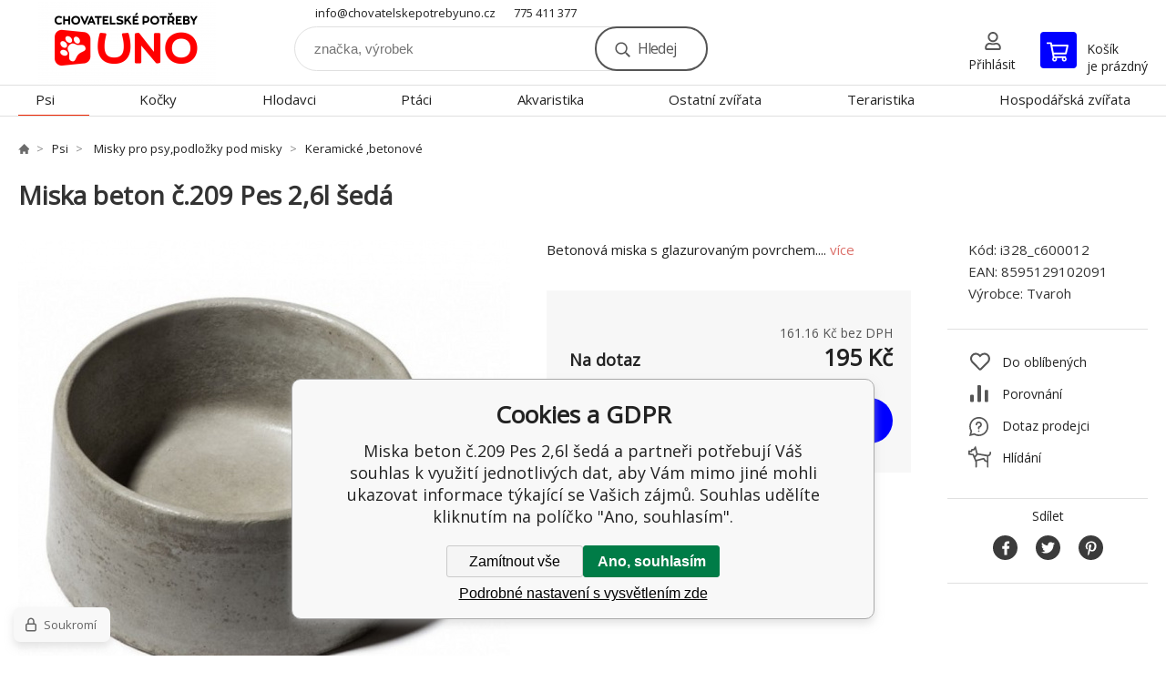

--- FILE ---
content_type: text/html; charset=utf-8
request_url: https://chovatelskepotrebyuno.cz/miska-beton-c.209-pes-2-6l-seda/
body_size: 9361
content:
<!DOCTYPE html><html lang="cs"><head prefix="og: http://ogp.me/ns# fb: http://ogp.me/ns/fb#"><meta name="author" content="chovatelskepotrebyuno.cz" data-binargon="{&quot;fce&quot;:&quot;6&quot;, &quot;id&quot;:&quot;8630&quot;, &quot;menaId&quot;:&quot;1&quot;, &quot;menaName&quot;:&quot;Kč&quot;, &quot;languageCode&quot;:&quot;cs-CZ&quot;, &quot;skindir&quot;:&quot;demoeshopkonfi&quot;, &quot;cmslang&quot;:&quot;1&quot;, &quot;langiso&quot;:&quot;cs&quot;, &quot;skinversion&quot;:1768901282, &quot;zemeProDoruceniISO&quot;:&quot;CZ&quot;}"><meta name="robots" content="index, follow, max-snippet:-1, max-image-preview:large"><meta http-equiv="content-type" content="text/html; charset=utf-8"><meta property="og:url" content="https://chovatelskepotrebyuno.cz/miska-beton-c.209-pes-2-6l-seda/"/><meta property="og:site_name" content="https://chovatelskepotrebyuno.cz"/><meta property="og:description" content="Betonová miska s glazurovaným povrchem., Kategorie: Betonové"/><meta property="og:title" content="Miska beton č.209 Pes 2,6l šedá"/><link rel="alternate" href="https://chovatelskepotrebyuno.cz/miska-beton-c.209-pes-2-6l-seda/" hreflang="cs-CZ" />
  <link rel="image_src" href="https://chovatelskepotrebyuno.cz/imgcache/0/a/pi328-c600012-600012_260_260_87862.jpg" />
  <meta property="og:type" content="product"/>
  <meta property="og:image" content="https://chovatelskepotrebyuno.cz/imgcache/0/a/pi328-c600012-600012_260_260_87862.jpg"/>
 <meta name="description" content="Betonová miska s glazurovaným povrchem., Kategorie: Betonové">
<meta name="keywords" content="Miska beton č.209 Pes 2,6l šedá">
<meta name="audience" content="all">
<link rel="canonical" href="https://chovatelskepotrebyuno.cz/miska-beton-c.209-pes-2-6l-seda/">

			<link rel="preconnect" href="https://fonts.googleapis.com"><link rel="dns-prefetch" href="https://fonts.googleapis.com"><link rel="preconnect" href="https://i.binargon.cz"><link rel="dns-prefetch" href="https://i.binargon.cz"><meta name="viewport" content="width=device-width,initial-scale=1"><title>Miska beton č.209 Pes 2,6l šedá</title><link rel="stylesheet" href="/skin/version-1768901282/demoeshopkonfi/css-obecne.css" type="text/css"><link rel="stylesheet" href="https://chovatelskepotrebyuno.cz/skin/demoeshopkonfi/fancybox/jquery.fancybox.css" type="text/css" media="screen"><link href="https://fonts.googleapis.com/css?family=Open+Sans:wght@300;400;500;600;700&amp;display=swap&amp;subset=latin-ext" rel="stylesheet"><!--commonTemplates_head--><!--EO commonTemplates_head--></head><body class="cmsBody" data-ajax="0"><div class="mainContainer mainContainer--fce6"><header class="header header--default header--menu-enabled-true header--client-1"><div class="header__desktop"><div class="headerDefault"><a class="logo logo--custom logo--default" href="https://chovatelskepotrebyuno.cz/" title="" role="banner" style="background-image: url(https://chovatelskepotrebyuno.cz/imgcache/0/0/skin-demoeshopkonfi-logo-1_240_93_2110259.png);">chovatelskepotrebyuno.cz</a><section class="headerContact"><a class="headerContact__item headerContact__item--email" href="mailto:info@chovatelskepotrebyuno.cz" rel="nofollow">info@chovatelskepotrebyuno.cz</a><a class="headerContact__item headerContact__item--phone" href="tel:775%20411%20377" rel="nofollow">775 411 377</a></section><form class="search search--default" action="https://chovatelskepotrebyuno.cz/hledani/" method="post" role="search" id="js-search-form"><div class="search__container search__container--default"><input type="hidden" name="send" value="1"><input type="hidden" name="listpos" value="0"><input class="search__input search__input--default" type="text" name="as_search" placeholder="značka, výrobek" autocomplete="off" id="js-search-input"><button class="search__button search__button--default" type="submit">Hledej</button></div></form><section class="userMenu userMenu--default"><a class="userMenu__item userMenu__item--signin js-fancy" href="#commonUserDialog" rel="nofollow"><div class="userMenu__icon userMenu__icon--signin"></div><div class="userMenu__title">Přihlásit</div></a></section><a class="cart cart--default" href="https://chovatelskepotrebyuno.cz/pokladna/?objagree=0&amp;wtemp_krok=1" rel="nofollow"><div class="cart__icon cart__icon--cart"></div><div class="cart__text"><div class="cart__title">Košík</div><div class="cart__sum">je prázdný</div></div></a></div></div><div class="header__mobile"><section class="headerMobile"><a class="logo logo--custom logo--mobile" href="https://chovatelskepotrebyuno.cz/" title="" role="banner" style="background-image: url(https://chovatelskepotrebyuno.cz/imgcache/0/0/skin-demoeshopkonfi-logo-1_240_93_2110259.png);">chovatelskepotrebyuno.cz</a><form class="search search--mobile" action="https://chovatelskepotrebyuno.cz/hledani/" method="post" role="search" id="js-search-form-mobile"><div class="search__container search__container--mobile"><input type="hidden" name="send" value="1"><input type="hidden" name="listpos" value="0"><input class="search__input search__input--mobile" type="text" name="as_search" placeholder="značka, výrobek" autocomplete="off" id="js-search-input-mobile"><button class="search__button search__button--mobile" type="submit">Hledej</button></div></form><div class="headerMobile__searchButton js-search-toggle">Hledej</div><a class="headerMobile__signInButton headerMobile__signInButton--signin js-fancy" href="#commonUserDialog"><div class="headerMobile__signInButton-icon"></div><div class="headerMobile__signInButton-title">Přihlásit</div></a><a class="cart cart--mobile" href="https://chovatelskepotrebyuno.cz/pokladna/?objagree=0&amp;wtemp_krok=1" rel="nofollow"><div class="cart__icon cart__icon--cart"></div><div class="cart__text"><div class="cart__title">Košík</div><div class="cart__sum">je prázdný</div></div></a><div class="headerMobile__menuButton" id="js-menu-button">Menu</div></section></div></header><nav class="menu"><div class="menu__container menu__container--visibleOnDesktop-true menu__container--textpagesOnly-false" id="js-menu"><div class="menu__items" id="js-menu-items"><span class="menu__item menu__item--eshop menu__item--selected js-menu-item
                            " data-id="-2147483647"><a class="menu__link" href="https://chovatelskepotrebyuno.cz/psi/" title="Psi" data-id="-2147483647">Psi</a></span><span class="menu__item menu__item--eshop js-menu-item
                            " data-id="-2147483646"><a class="menu__link" href="https://chovatelskepotrebyuno.cz/kocky/" title="Kočky" data-id="-2147483646">Kočky</a></span><span class="menu__item menu__item--eshop js-menu-item
                            " data-id="-2147483645"><a class="menu__link" href="https://chovatelskepotrebyuno.cz/hlodavci/" title="Hlodavci" data-id="-2147483645">Hlodavci</a></span><span class="menu__item menu__item--eshop js-menu-item
                            " data-id="-2147483644"><a class="menu__link" href="https://chovatelskepotrebyuno.cz/ptaci/" title="Ptáci" data-id="-2147483644">Ptáci</a></span><span class="menu__item menu__item--eshop js-menu-item
                            " data-id="-2147483643"><a class="menu__link" href="https://chovatelskepotrebyuno.cz/akvaristika/" title="Akvaristika" data-id="-2147483643">Akvaristika</a></span><span class="menu__item menu__item--eshop js-menu-item
                            " data-id="-2147483638"><a class="menu__link" href="https://chovatelskepotrebyuno.cz/ostatni-zvirata/" title="Ostatní zvířata" data-id="-2147483638">Ostatní zvířata</a></span><span class="menu__item menu__item--eshop js-menu-item
                            " data-id="-2147483642"><a class="menu__link" href="https://chovatelskepotrebyuno.cz/teraristika/" title="Teraristika" data-id="-2147483642">Teraristika</a></span><span class="menu__item menu__item--eshop js-menu-item
                            " data-id="-2147483641"><a class="menu__link" href="https://chovatelskepotrebyuno.cz/hospodarska-zvirata/" title="Hospodářská zvířata" data-id="-2147483641">Hospodářská zvířata</a></span><span class="menu__item menu__item--eshop menu__item--hiddenOnDesktop js-menu-item
                            " data-id="-2147483637"><a class="menu__link" href="https://chovatelskepotrebyuno.cz/zahradni-jezirka/" title="Zahradní jezírka" data-id="-2147483637">Zahradní jezírka</a></span><span class="menu__item menu__item--eshop menu__item--hiddenOnDesktop js-menu-item
                            " data-id="-2147483636"><a class="menu__link" href="https://chovatelskepotrebyuno.cz/zahrada/" title="Zahrada" data-id="-2147483636">Zahrada</a></span><span class="menu__item menu__item--eshop menu__item--hiddenOnDesktop js-menu-item
                            " data-id="-2147483640"><a class="menu__link" href="https://chovatelskepotrebyuno.cz/vyprodej/" title="Výprodej" data-id="-2147483640">Výprodej</a></span></div><div class="menu__user" id="js-user-menu-mobile"><section class="userMenu userMenu--default"><a class="userMenu__item userMenu__item--signin js-fancy" href="#commonUserDialog" rel="nofollow"><div class="userMenu__icon userMenu__icon--signin"></div><div class="userMenu__title">Přihlásit</div></a></section></div><div class="menu__contact" id="js-contact-mobile"><section class="headerContact"><a class="headerContact__item headerContact__item--email" href="mailto:info@chovatelskepotrebyuno.cz" rel="nofollow">info@chovatelskepotrebyuno.cz</a><a class="headerContact__item headerContact__item--phone" href="tel:775%20411%20377" rel="nofollow">775 411 377</a></section></div></div></nav><main class="containerCombined"><section class="fce6 fce6--columns-1" id="setbind-detail" data-enable-desc-change="false" data-setData='{"a":"https:\/\/chovatelskepotrebyuno.cz","c":1,"d":2000,"d2":2000,"d3":0,"e":0,"cs":[{"a":1,"b":"Běžné zboží","c":"DEFAULT"},{"a":2,"b":"Novinka","c":"NEW"},{"a":3,"b":"Bazar","c":"BAZAR"},{"a":4,"b":"Akce","c":"AKCE"}],"f":{"a":1,"b":"Kč"},"st":[1],"Sd":20,"j":"Miska beton č.209 Pes 2,6l šedá","k":"8630","m":"i328_c600012","n":"600012","o":"8595129102091","p":"https:\/\/chovatelskepotrebyuno.cz\/imagegen.php?name=i328-c600012\/600012.jpg&amp;ftime=1612790501","q":161.16,"r":195,"s":161.16,"t":195,"x2":{"a":1,"b":"ks"},"x":{"a":"1","b":{"1":{"a":1,"b":"","c":"ks"},"2":{"a":2,"b":"","c":"g","d":2},"3":{"a":3,"b":"","c":"m","d":2},"4":{"a":4,"b":"","c":"cm","d":2},"5":{"a":5,"b":"","c":"kg","d":2},"6":{"a":6,"b":"bal","c":"bal"},"7":{"a":7,"b":"dm","c":"dm"}},"c":{}}}' data-setBindDiscountsCalc="0"><div class="fce6__top"><nav class="commonBreadcrumb"><a class="commonBreadcrumb__item commonBreadcrumb__item--first" href="https://chovatelskepotrebyuno.cz" title="https://chovatelskepotrebyuno.cz"><span class="commonBreadcrumb__textHP"></span></a><a class="commonBreadcrumb__item commonBreadcrumb__item--regular" href="https://chovatelskepotrebyuno.cz/psi/" title="Psi">Psi</a><a class="commonBreadcrumb__item commonBreadcrumb__item--regular" href="https://chovatelskepotrebyuno.cz/psi/misky-pro-psy-podlozky-pod-misky/" title=" Misky pro psy,podložky pod misky"> Misky pro psy,podložky pod misky</a><a class="commonBreadcrumb__item commonBreadcrumb__item--regular" href="https://chovatelskepotrebyuno.cz/psi/misky-pro-psy-podlozky-pod-misky/keramicke-betonove/" title="Keramické ,betonové">Keramické ,betonové</a><span class="commonBreadcrumb__item commonBreadcrumb__item--last" title="Miska beton č.209 Pes 2,6l šedá">Miska beton č.209 Pes 2,6l šedá</span></nav><h1 class="fce6__name" id="setbind-name">Miska beton č.209 Pes 2,6l šedá</h1></div><div class="fce6__left"><div class="mainImage mainImage--columns-1"><div id="js-fce6-mobile-gallery" data-zoom="default"><a class="mainImage__item js-fancy-thumbnail" data-fancybox-type="image" data-fancybox-group="thumbnails" target="_blank" title="" href="https://chovatelskepotrebyuno.cz/imgcache/0/a/pi328-c600012-600012_-1_-1_87862.jpg"><div class="mainImage__labelsLeft"><div id="setbind-labels-node"><div id="setbind-labels"></div></div></div><div class="mainImage__labelsRight"><div class="mainImage__discount" id="setbind-savings-percent-node-1">
						-<span id="setbind-savings-percent-1">0</span>%
					</div></div><img class="mainImage__image" id="setbind-image" width="540" height="540" title="Miska beton č.209 Pes 2,6l šedá" alt="Miska beton č.209 Pes 2,6l šedá" loading="lazy" src="https://chovatelskepotrebyuno.cz/imgcache/0/a/pi328-c600012-600012_540_540_87862.jpg"></a></div></div></div><form class="fce6__center" method="post" action="https://chovatelskepotrebyuno.cz/miska-beton-c.209-pes-2-6l-seda/"><input name="nakup" type="hidden" value="8630" id="setbind-product-id"><div class="fce6__shortDescription fce6__shortDescription--whitespaceOnly">Betonová miska s glazurovaným povrchem.... <a class="fce6__descriptionLink js-scroll-to js-delegate-click" data-scroll-to="js-fce6-tabs" data-click-on="js-tabs-head-item-description">více</a></div><div class="fce6__purchaseBox" id="setbind-cart-node"><div class="flexContainer"><div class="fce6__priceBefore" id="setbind-price-vat-before-node" style="display:none;"><span class="fce6__priceBeforeTitle">Běžná cena:
								</span><span class="fce6__priceBeforeStroke"><span class="fce6__priceBeforeValue" id="setbind-price-vat-before">195</span> <span class="fce6__priceBeforeCurrency">Kč</span></span><span class="fce6__priceBeforePercentContainer">
									(-<span class="fce6__priceBeforePercent" id="setbind-savings-percent-2">0</span>%)
								</span></div><div class="fce6__priceTaxExcluded"><span id="setbind-price-tax-excluded">161.16</span> Kč bez DPH</div></div><div class="fce6__referenceUnit"><div class="cMernaJednotka cMernaJednotka--detail" style="display:none;" id="setbind-mernaJednotka-node"><span class="cMernaJednotka__cenaS" id="setbind-mernaJednotka-cenaS"></span><span class="cMernaJednotka__mena">Kč</span><span class="cMernaJednotka__oddelovac">/</span><span class="cMernaJednotka__value" id="setbind-mernaJednotka-value"></span><span class="cMernaJednotka__unit" id="setbind-mernaJednotka-unit"></span></div></div><div class="flexContainer flexContainer--baseline"><div class="availability" id="setbind-availability"><span class="availability__outOfStock availability__outOfStock--request">Na dotaz</span></div><div class="fce6__priceTaxIncluded"><span id="setbind-price-tax-included">195</span> Kč</div></div><div class="fce6__purchaseControl"><div class="fce6AmountUnit"><section class="amountInput js-amount-input"><button class="amountInput__button amountInput__button--minus" type="button" id="setbind-minus">-</button><input class="amountInput__input" name="ks" value="1" id="setbind-amount" type="text"><button class="amountInput__button amountInput__button--plus" type="button" id="setbind-plus">+</button></section><div class="fce6AmountUnit__unitSelect"><div class="unitSelect unitSelect--unit" id="setbind-cart-unit-name">ks</div></div></div><button class="fce6__buttonBuy" id="setbind-submit" data-pen="false">Do košíku</button></div></div><div class="fce6__cartUnitContainer" id="setbind-cart-unit-node"><div class="fce6__cartUnitTitle">Vyberte si zvýhodněné balení</div><div id="setbind-cart-unit-table"></div></div><div class="fce6__purchaseBox fce6__purchaseBox--error" id="setbind-error"></div><div class="fce6__quantityDiscounts" id="setbind-discounts-node"><div class="fce6__quantityDiscountsTitle">Množstevní slevy</div><div class="fce6__quantityDiscountsTable" id="setbind-discounts-table"></div></div></form><div class="fce6__right"><div class="fce6__rightContainer fce6__rightContainer--info"><div class="fce6__table"><div class="fce6__row fce6__row--code"><span class="fce6__rowLabel">Kód:
							</span><span class="fce6__rowValue" id="setbind-code">i328_c600012</span></div><div class="fce6__row fce6__row--ean"><span class="fce6__rowLabel">EAN:
							</span><span class="fce6__rowValue" id="setbind-ean">8595129102091</span></div><div class="fce6__row fce6__row--producer"><span class="fce6__rowLabel">Výrobce:
							</span><a class="fce6__rowValue fce6__rowValue--link" href="https://chovatelskepotrebyuno.cz/tvaroh/" title="Tvaroh">Tvaroh</a></div></div></div><div class="fce6__rightContainer fce6__rightContainer--links"><div class="fce6RightLinks"><a class="fce6RightLinks-item fce6RightLinks-item--favourites" href="https://chovatelskepotrebyuno.cz/miska-beton-c.209-pes-2-6l-seda/?createfav=8630" rel="nofollow">Do oblíbených</a><a class="fce6RightLinks-item fce6RightLinks-item--comparison" href="https://chovatelskepotrebyuno.cz/miska-beton-c.209-pes-2-6l-seda/?pridatporovnani=8630" rel="nofollow">Porovnání</a><a class="fce6RightLinks-item fce6RightLinks-item--question js-fancy" href="#js-question-form" rel="nofollow">Dotaz prodejci</a><a class="fce6RightLinks-item fce6RightLinks-item--watchdog js-fancy" href="#js-watchdog-form" rel="nofollow">Hlídání</a></div></div><div class="fce6__rightContainer fce6__rightContainer--share"><section class="share"><div class="share__text">Sdílet</div><div class="share__buttons"><a class="share__button share__button--facebook" href="https://www.facebook.com/sharer/sharer.php?u=https://chovatelskepotrebyuno.cz/miska-beton-c.209-pes-2-6l-seda/&amp;display=popup&amp;ref=plugin&amp;src=share_button" onclick="return !window.open(this.href, 'Facebook', 'width=640,height=580')" rel="nofollow"></a><a class="share__button share__button--twitter" href="https://twitter.com/intent/tweet?url=https://chovatelskepotrebyuno.cz/miska-beton-c.209-pes-2-6l-seda/" onclick="return !window.open(this.href, 'Twitter', 'width=640,height=580')" rel="nofollow"></a><a class="share__button share__button--pinterest" href="//www.pinterest.com/pin/create/button/?url==https://chovatelskepotrebyuno.cz/miska-beton-c.209-pes-2-6l-seda/" onclick="return !window.open(this.href, 'Pinterest', 'width=640,height=580')" rel="nofollow"></a></div></section></div></div><div class="fce6__bottom"><section class="tabs" id="js-fce6-tabs"><div class="tabs__head js-tabs-head"><div class="tabs__headItem js-tabs-head-item" id="js-tabs-head-item-description">Popis a parametry</div><div class="tabs__headItem js-tabs-head-item" id="js-tabs-head-item-reviews">Recenze (0)
                </div></div><div class="tabs__body js-tabs-body"><div class="tabs__bodyItem js-tabs-body-item"><div class="tabs__descriptionContainer flexContainer flexContainer--spaceBetween"><div class="fce6__description fce6__description--parameters-true typography typography--fce6"><h2 class="fce6__secondaryHeading">Miska beton č.209 Pes 2,6l šedá</h2><div id="setbind-description-default"><p>Betonové misky jsou první volbou každého dobrého chovatele - materiál je odolný a díky své povrchové úpravě nepropustný a zdravotně nezávadný. Vzhledem k hmotnosti je manipulace s miskou pro zvíře obtížná a tak nehrozí její převržení a následná ztráta cenného krmiva. Betonové misky toho typu jsou určeny zejména pro: větší hlodavce (králíky, psouny), psi, kočky, drůbež, větší domácí zvířata (kozy, ovce).Barva: pouze šedá Rozměr: pr. 245 x 105 mmObsah: 2,600 lHmotnost: 3,280 Kg</p></div></div><div class="fce6__parameters fce6__parameters--wide-false"><div class="fce6__paramsHeading">Parametry<a class="fce6__compare" href="https://chovatelskepotrebyuno.cz/miska-beton-c.209-pes-2-6l-seda/?pridatporovnani=8630" rel="nofollow">Porovnání</a></div><div class="fce6__params fce6__params--wide-false"><div class="fce6__param"><div class="fce6__paramLeft">Tech description</div><div class="fce6__paramRight"></div></div></div></div></div></div><div class="tabs__bodyItem js-tabs-body-item"><div class="fce6__noReviewsYet">Produkt zatím nehodnocen</div><div class="flexContainer flexContainer--center"><a class="fce6__addReviewButton js-fancy" href="#js-add-review">Přidat recenzi</a></div><form class="addReview" method="post" action="https://chovatelskepotrebyuno.cz/miska-beton-c.209-pes-2-6l-seda/" id="js-add-review"><input name="recenzeData[8630][recenzeHodnoceniProcenta]" type="hidden" value="100" id="js-add-review-percent"><input type="hidden" name="prodId" value="8630"><input type="hidden" name="addRecenze" value="1"><label class="addReview__label">Text recenze</label><textarea class="addReview__textarea" name="recenzeData[8630][recenze_text]"></textarea><label class="addReview__label">Klady</label><textarea class="addReview__textarea" name="recenzeData[8630][recenzeTextPositivni]"></textarea><label class="addReview__label">Zápory</label><textarea class="addReview__textarea" name="recenzeData[8630][recenzeTextNegativni]"></textarea><div class="flexContainer flexContainer--center"><div class="addReview__stars"><div class="addReview__stars addReview__stars--inner" id="js-stars-inner"></div><div class="addReview__starsItems"><div class="addReview__starsItem js-add-review-star" data-star="1"></div><div class="addReview__starsItem js-add-review-star" data-star="2"></div><div class="addReview__starsItem js-add-review-star" data-star="3"></div><div class="addReview__starsItem js-add-review-star" data-star="4"></div><div class="addReview__starsItem js-add-review-star" data-star="5"></div></div></div></div><div class="flexContainer flexContainer--center"><button class="addReview__button" type="submit">Přidat recenzi</button></div></form></div></div></section></div><div class="fce6__questionForm" id="js-question-form"><div class="moreInfoForm"><h1 class="moreInfoForm__main-title">Miska beton č.209 Pes 2,6l šedá</h1><form id="questionForm" class="moreInfoForm__form" method="post" action="https://chovatelskepotrebyuno.cz/miska-beton-c.209-pes-2-6l-seda/" autocomplete="on"><div class="moreInfoForm__row"><label for="stiz_mail" class="moreInfoForm__label">E-mail</label><div class="moreInfoForm__value"><input type="email" class="moreInfoForm__input" id="stiz_mail" name="infoobratem" value="@" autocomplete="email" required="true" pattern="^\s*[^@\s]+@(\w+(-\w+)*\.)+[a-zA-Z]{2,63}\s*$"><div class="moreInfoForm__validation"><div class="validation" id="validation_stiz_mail"><div class="validation__icon"></div>Email, na který Vám přijde odpověď</div></div></div></div><div class="moreInfoForm__row"><label for="stiz_tel" class="moreInfoForm__label">Telefon</label><div class="moreInfoForm__value"><input type="tel" class="moreInfoForm__input" name="infoobratem3" id="stiz_tel" value="+420" autocomplete="tel" required="true" pattern="^(([+]|00)(\s*[0-9]){1,4}){0,1}(\s*[0-9]){9,10}$"><div class="moreInfoForm__validation"><div class="validation" id="validation_stiz_tel"><div class="validation__icon"></div>Zadejte kontaktní telefon</div></div></div></div><div class="moreInfoForm__row moreInfoForm__row--message"><label for="stiz_text" class="moreInfoForm__label">Vzkaz</label><div class="moreInfoForm__value"><textarea name="infoobratem2" class="moreInfoForm__textarea" id="stiz_text" required="true" pattern=".*[\S]{2,}.*"></textarea><div class="moreInfoForm__validation"><div class="validation" id="validation_stiz_text"><div class="validation__icon"></div>Vaše přání, alespoň 3 znaků</div></div></div></div><div class="moreInfoForm__captcha"><div class="moreInfoForm__captcha-row"><label for="knihapranicaptcha" class="moreInfoForm__captcha-label">Opište kód</label><div class="moreInfoForm__captcha-value"><div class="moreInfoForm__captcha-image-wrapper"><img src="https://chovatelskepotrebyuno.cz/class.securityimage.php?kod=infoobratemcaptcha&amp;width=210&amp;height=50" alt="' '"></div><div class="moreInfoForm__captcha-input-wrapper"><input type="text" class="moreInfoForm__input" id="infoobratemcaptcha" name="infoobratemcaptcha" value=""></div><div class="moreInfoForm__validation"><div class="validation" id="validation_knihapranicaptcha"><div class="validation__icon"></div>Opište kód z obrázku tak, jak jej vidíte</div></div></div></div></div><div class="moreInfoForm__buttons-wrapper"><a href="/" title="Zpět do eshopu" class="moreInfoForm__back">Zpět do eshopu</a><button type="submit" class="moreInfoForm__send">Odeslat</button></div></form></div></div><div class="fce6__watchDogForm" id="js-watchdog-form"><div data-binargon="commonWatchDog" class="commonWatchDog commonWatchDog--common-popup-false"><form name="pes" id="pes" method="post" action="https://chovatelskepotrebyuno.cz/miska-beton-c.209-pes-2-6l-seda/"><input type="hidden" name="haf" value="1" id="id_commonWatchDog_hidden_haf"><div class="commonWatchDog__title">Hlídání produktu</div><input type="hidden" name="detail" id="id_commonWatchDog_hidden_detail" value="8630"><div class="commonWatchDog__text">Zadejte podmínky a email, na který chcete poslat zprávu při splnění těchto podmínek</div><div class="commonWatchDog__body"><div class="commonWatchDog__body__inner"><div class="commonWatchDog__row"><input type="checkbox" name="haf_sklad" id="haf_sklad" class="commonWatchDog__input js-commonWatchDog-checkbox"><label for="haf_sklad" class="commonWatchDog__label">Produkt bude skladem</label></div><div class="commonWatchDog__row"><input type="checkbox" name="haf_cena" id="haf_cena2sdph" class="commonWatchDog__input js-commonWatchDog-checkbox"><label for="haf_cena2sdph" class="commonWatchDog__label">Pokud cena klesne pod</label><div class="commonWatchDog__price-input"><input type="number" class="commonWatchDog__input js-haf_cena2sdph_input" name="haf_cena2sdph" value="195"></div>Kč</div><div class="commonWatchDog__row"><input type="checkbox" name="haf_cena3" id="haf_cena3" class="commonWatchDog__input js-commonWatchDog-checkbox" checked><label for="haf_cena3" class="commonWatchDog__label">Při každé změně ceny</label></div><div class="commonWatchDog__row commonWatchDog__row--email"><label for="haf_mail" class="commonWatchDog__label commonWatchDog__label--email">Pošlete zprávu na můj email</label><input class="commonWatchDog__input" type="email" name="haf_mail" id="haf_mail" pattern=".*[\S]{2,}.*" required="true" value="@"></div></div></div><div class="commonWatchDog__footer"><div class="commonWatchDog__button"><button class="btn" type="submit">Hlídat</button></div></div></form></div></div></section></main><section class="history"><div class="history__title">Naposledy navštívené</div><div class="history__container"><div class="history__items"><div class="productHistory productHistory--first"><a class="productHistory__link" href="https://chovatelskepotrebyuno.cz/miska-beton-c.209-pes-2-6l-seda/" title="Miska beton č.209 Pes 2,6l šedá"><div class="productHistory__imageContainer"><img class="productHistory__image" src="https://chovatelskepotrebyuno.cz/imgcache/0/a/pi328-c600012-600012_115_115_87862.jpg" width="115" height="115" alt="Miska beton č.209 Pes 2,6l šedá" loading="lazy"></div><div class="productHistory__name">Miska beton č.209 Pes 2,6l šedá</div></a></div></div></div></section><section class="newsletter newsletter--fce6"><div class="newsletter__container"><div class="newsletter__text">Slevy a novinky e-mailem</div><form class="newsletter__form" method="post" action="https://chovatelskepotrebyuno.cz/miska-beton-c.209-pes-2-6l-seda/" id="js-newsletter"><input type="hidden" name="recaptchaResponse" id="recaptchaResponse"><input class="newsletter__input" type="email" name="enov" placeholder="@" required="true"><button class="newsletter__button" type="submit"><span class="newsletter__buttonText newsletter__buttonText--1">Chci</span><span class="newsletter__buttonText newsletter__buttonText--2">odebírat</span></button></form><div class="newsletter__contact"><a class="newsletter__link newsletter__link--email" href="mailto:info@chovatelskepotrebyuno.cz" rel="nofollow">info@chovatelskepotrebyuno.cz</a><a class="newsletter__link newsletter__link--phone" href="tel:775%20411%20377" rel="nofollow">775 411 377</a></div></div></section><section class="preFooter preFooter--fce6"><div class="preFooter__content"><div class="preFooter__logo"><a class="logo logo--custom logo--footer" href="https://chovatelskepotrebyuno.cz/" title="" role="banner" style="background-image: url(https://chovatelskepotrebyuno.cz/imgcache/0/0/skin-demoeshopkonfi-logo-1_240_93_2110259.png);">chovatelskepotrebyuno.cz</a></div><address class="preFooter__address">CHOVATELSKÉ POTŘEBY UNO<br> Malé Heraltice 28<br>74775 Velké Heraltice<br>Česká Republika<br>IČO: 61953741<br>DIČ: CZ7405265549</address><div class="preFooter__textpages"><div class="preFooter__textpagesColumn preFooter__textpagesColumn--1"><div class="preFooter__textpagesButton js-prefooter-textpages-button" data-id="1"><span class="preFooter__mobileOnly">Další informace</span></div><ul class="footerTextpages footerTextpages--default js-footerTextpages" data-id="1"><li class="footerTextpages__item"><a href="https://chovatelskepotrebyuno.cz/kamenna-prodejna/" title="Kamenná prodejna" class="footerTextpages__link ">Kamenná prodejna</a></li><li class="footerTextpages__item footerTextpages__item--warrantyClaim"><a href="https://chovatelskepotrebyuno.cz/reklamace/" title="Reklamace" class="footerTextpages__link ">Reklamace</a></li><li class="footerTextpages__item footerTextpages__item--reviews"><a href="https://chovatelskepotrebyuno.cz/recenze/" title="Recenze" class="footerTextpages__link ">Recenze</a></li></ul></div><div class="preFooter__textpagesColumn preFooter__textpagesColumn--2"><div class="preFooter__textpagesButton js-prefooter-textpages-button" data-id="2"><span class="preFooter__mobileOnly">Textové stránky</span></div><ul class="footerTextpages footerTextpages--default js-footerTextpages" data-id="2"><li class="footerTextpages__item footerTextpages__item--TXTOBCH"><a href="https://chovatelskepotrebyuno.cz/obchodni-podminky/" title="Obchodní podmínky" class="footerTextpages__link ">Obchodní podmínky</a></li><li class="footerTextpages__item"><a href="https://chovatelskepotrebyuno.cz/ceny-a-moznosti-dopravy/" title="Ceny a možnosti dopravy" class="footerTextpages__link ">Ceny a možnosti dopravy</a></li><li class="footerTextpages__item"><a href="https://chovatelskepotrebyuno.cz/moznosti-platby/" title="Možnosti Platby" class="footerTextpages__link ">Možnosti Platby</a></li><li class="footerTextpages__item"><a href="https://chovatelskepotrebyuno.cz/ochrana-osobnich-udaju/" title="Ochrana osobních údajů" class="footerTextpages__link ">Ochrana osobních údajů</a></li><li class="footerTextpages__item"><a href="https://chovatelskepotrebyuno.cz/reklamacni-rad/" title="Reklamační řád" class="footerTextpages__link ">Reklamační řád</a></li></ul></div></div><section class="social"></section><div class="preFooter__payments"><div class="preFooter__payment"><img src="https://i.binargon.cz/logo/comgate_horizontal.svg" width="106" height="25" loading="lazy" alt="Comgate"></div><div class="preFooter__payment"><img src="https://i.binargon.cz/logo/zasilkovna_23.svg" width="132" height="30" loading="lazy" alt="Zásilkovna"></div><div class="preFooter__payment"><img src="https://i.binargon.cz/logo/ceskaposta.svg" width="39" height="30" loading="lazy" alt="Česká Pošta"></div></div></div></section><footer class="footer footer--fce6"><div class="footer__copyright"><span>Copyright © 2026 Rostislav Hňátek </span><span>Všechna práva vyhrazena.</span></div><div class="footer__binargon"><a target="_blank" href="https://www.binargon.cz/eshop/" title="Tvorba a pronájem eshopů">Tvorba a pronájem eshopů</a> <a target="_blank" title="Binargon – tvorba eshopů, webových stránek a informačních systémů" href="https://www.binargon.cz/">BINARGON.cz</a> - <a href="https://chovatelskepotrebyuno.cz/sitemap/" title="">Mapa stránek</a></div></footer></div><script type="text/javascript" src="/admin/js/index.php?load=jquery,jquery.fancybox.pack,glide,forms,range4,slick,binargon.whisperer,ajaxcontroll,binargon.cEssoxKalkulacka,binargon.cDeliveryClass,binargon.produktDetailClass,montanus.tabs,binargon.cVelikostniTabulky"></script><script type="text/javascript" src="https://chovatelskepotrebyuno.cz/version-1768900079/indexjs_6_1_demoeshopkonfi.js"></script><div class="commonUserDialog commonUserDialog--common-popup-false" id="commonUserDialog" style="display:none;"><div class="commonUserDialog__loginForm"><div class="commonUserDialog__loginForm__title">Přihlášení</div><form method="post" action="https://chovatelskepotrebyuno.cz/miska-beton-c.209-pes-2-6l-seda/" class="commonUserDialog__loginForm__form"><input type="hidden" name="loging" value="1"><div class="commonUserDialog__loginForm__row"><label class="commonUserDialog__loginForm__label commonUserDialog__loginForm__label--name">Uživatelské jméno:</label><input class="commonUserDialog__loginForm__input commonUserDialog__loginForm__input--name input" type="text" name="log_new" value="" autocomplete="username"></div><div class="commonUserDialog__loginForm__row"><label class="commonUserDialog__loginForm__label commonUserDialog__loginForm__label--password">Heslo:</label><input class="commonUserDialog__loginForm__input commonUserDialog__loginForm__input--password input" type="password" name="pass_new" value="" autocomplete="current-password"></div><div class="commonUserDialog__loginForm__row commonUserDialog__loginForm__row--buttonsWrap"><a class="commonUserDialog__loginForm__forgottenHref" href="https://chovatelskepotrebyuno.cz/prihlaseni/">Zapomenuté heslo</a><button class="commonUserDialog__loginForm__button button" type="submit">Přihlásit</button></div><div class="commonUserDialog__loginForm__row commonUserDialog__loginForm__row--facebook"></div><div class="commonUserDialog__loginForm__row commonUserDialog__loginForm__row--register"><span class="commonUserDialog__loginForm__registrationDesc">Nemáte ještě účet?<a class="commonUserDialog__loginForm__registrationHref" href="https://chovatelskepotrebyuno.cz/registrace/">Zaregistrujte se</a><span class="commonUserDialog__loginForm__registrationDot">.</span></span></div></form></div></div><!--commonTemplates (začátek)--><script data-binargon="cSeznamScripty (obecny)" type="text/javascript" src="https://c.seznam.cz/js/rc.js"></script><template data-binargon="commonPrivacyContainerStart (common_ecomail)" data-commonPrivacy="59"><script data-binargon="ecomail (common_ecomail)">
			;(function(p,l,o,w,i,n,g){if(!p[i]){p.GlobalSnowplowNamespace=p.GlobalSnowplowNamespace||[];
			p.GlobalSnowplowNamespace.push(i);p[i]=function(){(p[i].q=p[i].q||[]).push(arguments)
			};p[i].q=p[i].q||[];n=l.createElement(o);g=l.getElementsByTagName(o)[0];n.async=1;
			n.src=w;g.parentNode.insertBefore(n,g)}}(window,document,"script","//d70shl7vidtft.cloudfront.net/ecmtr-2.4.2.js","ecotrack"));

			
			window.ecotrack("newTracker", "cf", "d2dpiwfhf3tz0r.cloudfront.net", {appId: "chovatelskepotrebyuno"});
			
			
			window.ecotrack("setUserIdFromLocation", "ecmid");

			
	
			window.ecotrack('trackPageView');
			
			</script></template><script data-binargon="common_json-ld (detail)" type="application/ld+json">{"@context":"http://schema.org/","@type":"Product","sku":"i328_c600012","name":"Miska beton č.209 Pes 2,6l šedá","image":["https:\/\/chovatelskepotrebyuno.cz\/imagegen.php?name=i328-c600012\/600012.jpg"],"description":"Betonové misky jsou první volbou každého dobrého chovatele - materiál je odolný a díky své povrchové úpravě nepropustný a zdravotně nezávadný. Vzhledem k hmotnosti je manipulace s miskou pro zvíře obtížná a tak nehrozí její převržení a následná ztráta cenného krmiva. Betonové misky toho typu jsou určeny zejména pro: větší hlodavce (králíky, psouny), psi, kočky, drůbež, větší domácí zvířata (kozy, ovce).Barva: pouze šedá Rozměr: pr. 245 x 105 mmObsah: 2,600 lHmotnost: 3,280 Kg","gtin13":"8595129102091","manufacturer":"Tvaroh","brand":{"@type":"Brand","name":"Tvaroh"},"category":"Psi","weight":"3.900","isRelatedTo":[],"isSimilarTo":[],"offers":{"@type":"Offer","price":"195","priceValidUntil":"2026-02-01","itemCondition":"http://schema.org/NewCondition","priceCurrency":"CZK","availability":"http:\/\/schema.org\/InStock","url":"https://chovatelskepotrebyuno.cz/miska-beton-c.209-pes-2-6l-seda/"}}</script><script data-binargon="common_json-ld (breadcrumb)" type="application/ld+json">{"@context":"http://schema.org","@type":"BreadcrumbList","itemListElement": [{"@type":"ListItem","position": 1,"item":{"@id":"https:\/\/chovatelskepotrebyuno.cz","name":"https:\/\/chovatelskepotrebyuno.cz","image":""}},{"@type":"ListItem","position": 2,"item":{"@id":"https:\/\/chovatelskepotrebyuno.cz\/psi\/","name":"Psi","image":"https:\/\/chovatelskepotrebyuno.cz\/publicdoc\/dog-golden-1.jpg"}},{"@type":"ListItem","position": 3,"item":{"@id":"https:\/\/chovatelskepotrebyuno.cz\/psi\/misky-pro-psy-podlozky-pod-misky\/","name":" Misky pro psy,podložky pod misky","image":"https:\/\/chovatelskepotrebyuno.cz\/publicdoc\/222857-pho-pro-clip-25236-12-1.jpg"}},{"@type":"ListItem","position": 4,"item":{"@id":"https:\/\/chovatelskepotrebyuno.cz\/psi\/misky-pro-psy-podlozky-pod-misky\/keramicke-betonove\/","name":"Keramické ,betonové","image":"https:\/\/chovatelskepotrebyuno.cz\/publicdoc\/59cb73049e99a-1070x800.jpg"}},{"@type":"ListItem","position": 5,"item":{"@id":"https:\/\/chovatelskepotrebyuno.cz\/miska-beton-c.209-pes-2-6l-seda\/","name":"Miska beton č.209 Pes 2,6l šedá","image":"https:\/\/chovatelskepotrebyuno.cz\/imagegen.php?autoimage=i328-c600012"}}]}</script><link data-binargon="commonPrivacy (css)" href="/version-1768900078/libs/commonCss/commonPrivacy.css" rel="stylesheet" type="text/css" media="screen"><link data-binargon="commonPrivacy (preload)" href="/version-1768901282/admin/js/binargon.commonPrivacy.js" rel="preload" as="script"><template data-binargon="commonPrivacy (template)" class="js-commonPrivacy-scriptTemplate"><script data-binargon="commonPrivacy (data)">
				window.commonPrivacyDataLayer = window.commonPrivacyDataLayer || [];
        window.commonPrivacyPush = window.commonPrivacyPush || function(){window.commonPrivacyDataLayer.push(arguments);}
        window.commonPrivacyPush("souhlasy",[{"id":"59","systemId":"common_ecomail"},{"id":"83","systemId":"commonZbozi_data"},{"id":"84","systemId":"commonZbozi2016"},{"id":"88","systemId":"sjednoceneMereniKonverziSeznam"}]);
        window.commonPrivacyPush("minimizedType",0);
				window.commonPrivacyPush("dataLayerVersion","0");
				window.commonPrivacyPush("dataLayerName","dataLayer");
				window.commonPrivacyPush("GTMversion",0);
      </script><script data-binargon="commonPrivacy (script)" src="/version-1768901282/admin/js/binargon.commonPrivacy.js" defer></script></template><div data-binargon="commonPrivacy" data-nosnippet="" class="commonPrivacy commonPrivacy--default commonPrivacy--bottom"><aside class="commonPrivacy__bar "><div class="commonPrivacy__header">Cookies a GDPR</div><div class="commonPrivacy__description">Miska beton č.209 Pes 2,6l šedá a partneři potřebují Váš souhlas k využití jednotlivých dat, aby Vám mimo jiné mohli ukazovat informace týkající se Vašich zájmů. Souhlas udělíte kliknutím na políčko "Ano, souhlasím".</div><div class="commonPrivacy__buttons "><button class="commonPrivacy__button commonPrivacy__button--disallowAll" type="button" onclick="window.commonPrivacyDataLayer = window.commonPrivacyDataLayer || []; window.commonPrivacyPush = window.commonPrivacyPush || function(){window.commonPrivacyDataLayer.push(arguments);}; document.querySelectorAll('.js-commonPrivacy-scriptTemplate').forEach(template=&gt;{template.replaceWith(template.content)}); window.commonPrivacyPush('denyAll');">Zamítnout vše</button><button class="commonPrivacy__button commonPrivacy__button--allowAll" type="button" onclick="window.commonPrivacyDataLayer = window.commonPrivacyDataLayer || []; window.commonPrivacyPush = window.commonPrivacyPush || function(){window.commonPrivacyDataLayer.push(arguments);}; document.querySelectorAll('.js-commonPrivacy-scriptTemplate').forEach(template=&gt;{template.replaceWith(template.content)}); window.commonPrivacyPush('grantAll');">Ano, souhlasím</button><button class="commonPrivacy__button commonPrivacy__button--options" type="button" onclick="window.commonPrivacyDataLayer = window.commonPrivacyDataLayer || []; window.commonPrivacyPush = window.commonPrivacyPush || function(){window.commonPrivacyDataLayer.push(arguments);}; document.querySelectorAll('.js-commonPrivacy-scriptTemplate').forEach(template=&gt;{template.replaceWith(template.content)}); window.commonPrivacyPush('showDetailed');">Podrobné nastavení s vysvětlením zde</button></div></aside><aside onclick="window.commonPrivacyDataLayer = window.commonPrivacyDataLayer || []; window.commonPrivacyPush = window.commonPrivacyPush || function(){window.commonPrivacyDataLayer.push(arguments);}; document.querySelectorAll('.js-commonPrivacy-scriptTemplate').forEach(template=&gt;{template.replaceWith(template.content)}); window.commonPrivacyPush('showDefault');" class="commonPrivacy__badge"><img class="commonPrivacy__badgeIcon" src="https://i.binargon.cz/commonPrivacy/rgba(100,100,100,1)/privacy.svg" alt=""><div class="commonPrivacy__badgeText">Soukromí</div></aside></div><!--commonTemplates (konec)--></body></html>
